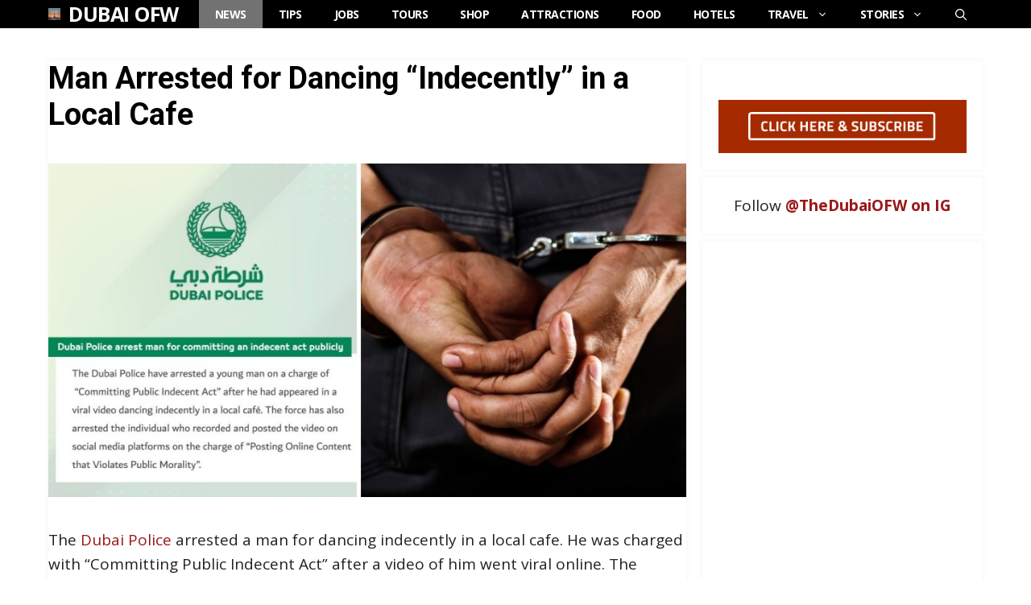

--- FILE ---
content_type: text/html; charset=utf-8
request_url: https://www.google.com/recaptcha/api2/aframe
body_size: 266
content:
<!DOCTYPE HTML><html><head><meta http-equiv="content-type" content="text/html; charset=UTF-8"></head><body><script nonce="4CSXfTbamKHvaECaXXo8Jw">/** Anti-fraud and anti-abuse applications only. See google.com/recaptcha */ try{var clients={'sodar':'https://pagead2.googlesyndication.com/pagead/sodar?'};window.addEventListener("message",function(a){try{if(a.source===window.parent){var b=JSON.parse(a.data);var c=clients[b['id']];if(c){var d=document.createElement('img');d.src=c+b['params']+'&rc='+(localStorage.getItem("rc::a")?sessionStorage.getItem("rc::b"):"");window.document.body.appendChild(d);sessionStorage.setItem("rc::e",parseInt(sessionStorage.getItem("rc::e")||0)+1);localStorage.setItem("rc::h",'1769113155488');}}}catch(b){}});window.parent.postMessage("_grecaptcha_ready", "*");}catch(b){}</script></body></html>